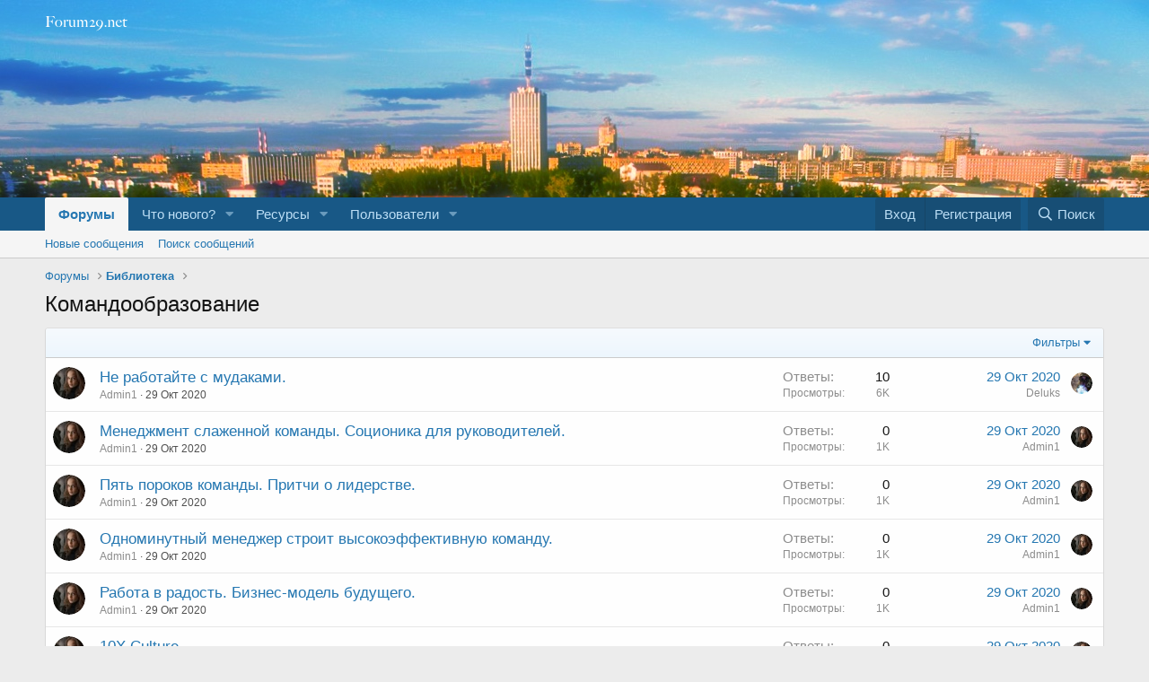

--- FILE ---
content_type: text/html; charset=utf-8
request_url: https://forum29.net/forums/komandoobrazovanie.120/
body_size: 11288
content:
<!DOCTYPE html>
<html id="XF" lang="ru-RU" dir="LTR"
	data-app="public"
	data-template="forum_view"
	data-container-key="node-120"
	data-content-key=""
	data-logged-in="false"
	data-cookie-prefix="xf_"
	data-csrf="1769760138,46a629583fe0a9d6edfa07f40fd3bced"
	class="has-no-js template-forum_view"
	 data-run-jobs="">
<head>
	<meta charset="utf-8" />
	<meta http-equiv="X-UA-Compatible" content="IE=Edge" />
	<meta name="viewport" content="width=device-width, initial-scale=1, viewport-fit=cover">

	
	
	

	<title>Командообразование | Форумы Архангельской Области</title>

	<link rel="manifest" href="/webmanifest.php">
	
		<meta name="theme-color" content="rgb(24, 88, 134)" />
	

	<meta name="apple-mobile-web-app-title" content="Forum29">
	
		<link rel="apple-touch-icon" href="/data/assets/logo/forum29ru_logo_192.png">
	

	
		<link rel="canonical" href="https://forum29.net/forums/komandoobrazovanie.120/" />
	
		<link rel="alternate" type="application/rss+xml" title="RSS лента для Командообразование" href="/forums/komandoobrazovanie.120/index.rss" />
	

	
		
	
	
	<meta property="og:site_name" content="Форумы Архангельской Области" />


	
	
		
	
	
	<meta property="og:type" content="website" />


	
	
		
	
	
	
		<meta property="og:title" content="Командообразование" />
		<meta property="twitter:title" content="Командообразование" />
	


	
	
	
		
	
	
	<meta property="og:url" content="https://forum29.net/forums/komandoobrazovanie.120/" />


	
	

	
	

	


	<link rel="preload" href="/styles/fonts/fa/fa-regular-400.woff2?_v=5.15.3" as="font" type="font/woff2" crossorigin="anonymous" />


	<link rel="preload" href="/styles/fonts/fa/fa-solid-900.woff2?_v=5.15.3" as="font" type="font/woff2" crossorigin="anonymous" />


<link rel="preload" href="/styles/fonts/fa/fa-brands-400.woff2?_v=5.15.3" as="font" type="font/woff2" crossorigin="anonymous" />

	<link rel="stylesheet" href="/css.php?css=public%3Anormalize.css%2Cpublic%3Afa.css%2Cpublic%3Acore.less%2Cpublic%3Aapp.less&amp;s=2&amp;l=2&amp;d=1754941356&amp;k=ea51f44bc366997dfd2a245e0006363c63dcffa0" />

	<link rel="stylesheet" href="/css.php?css=public%3Asimilar_threads.less%2Cpublic%3Astructured_list.less%2Cpublic%3Aextra.less&amp;s=2&amp;l=2&amp;d=1754941356&amp;k=0f45f5f1cfe27ec095fbac5e88a1648a59349dba" />

	
		<script src="/js/xf/preamble.min.js?_v=b4eebff3"></script>
	


	
	
	<!--<script data-ad-client="ca-pub-2946719793734305" async src="https://pagead2.googlesyndication.com/pagead/js/adsbygoogle.js"></script>-->
</head>
<body data-template="forum_view">

<div class="p-pageWrapper" id="top">





<header class="p-header" id="header">
	<div class="p-header-inner">
		<div class="p-header-content">

			<div class="p-header-logo p-header-logo--image">
				<a href="https://forum29.net">
					<img src="/data/assets/logo/forum29-logo.png" srcset="" alt="Форумы Архангельской Области"
						width="" height="" />
				</a>
			</div>

			
		</div>
	</div>
</header>





	<div class="p-navSticky p-navSticky--primary" data-xf-init="sticky-header">
		
	<nav class="p-nav">
		<div class="p-nav-inner">
			<button type="button" class="button--plain p-nav-menuTrigger button" data-xf-click="off-canvas" data-menu=".js-headerOffCanvasMenu" tabindex="0" aria-label="Меню"><span class="button-text">
				<i aria-hidden="true"></i>
			</span></button>

			<div class="p-nav-smallLogo">
				<a href="https://forum29.net">
					<img src="/data/assets/logo/forum29-logo.png" srcset="" alt="Форумы Архангельской Области"
						width="" height="" />
				</a>
			</div>

			<div class="p-nav-scroller hScroller" data-xf-init="h-scroller" data-auto-scroll=".p-navEl.is-selected">
				<div class="hScroller-scroll">
					<ul class="p-nav-list js-offCanvasNavSource">
					
						<li>
							
	<div class="p-navEl is-selected" data-has-children="true">
		

			
	
	<a href="/"
		class="p-navEl-link p-navEl-link--splitMenu "
		
		
		data-nav-id="forums">Форумы</a>


			<a data-xf-key="1"
				data-xf-click="menu"
				data-menu-pos-ref="< .p-navEl"
				class="p-navEl-splitTrigger"
				role="button"
				tabindex="0"
				aria-label="Toggle expanded"
				aria-expanded="false"
				aria-haspopup="true"></a>

		
		
			<div class="menu menu--structural" data-menu="menu" aria-hidden="true">
				<div class="menu-content">
					
						
	
	
	<a href="/whats-new/posts/"
		class="menu-linkRow u-indentDepth0 js-offCanvasCopy "
		
		
		data-nav-id="newPosts">Новые сообщения</a>

	

					
						
	
	
	<a href="/search/?type=post"
		class="menu-linkRow u-indentDepth0 js-offCanvasCopy "
		
		
		data-nav-id="searchForums">Поиск сообщений</a>

	

					
				</div>
			</div>
		
	</div>

						</li>
					
						<li>
							
	<div class="p-navEl " data-has-children="true">
		

			
	
	<a href="/whats-new/"
		class="p-navEl-link p-navEl-link--splitMenu "
		
		
		data-nav-id="whatsNew">Что нового?</a>


			<a data-xf-key="2"
				data-xf-click="menu"
				data-menu-pos-ref="< .p-navEl"
				class="p-navEl-splitTrigger"
				role="button"
				tabindex="0"
				aria-label="Toggle expanded"
				aria-expanded="false"
				aria-haspopup="true"></a>

		
		
			<div class="menu menu--structural" data-menu="menu" aria-hidden="true">
				<div class="menu-content">
					
						
	
	
	<a href="/whats-new/posts/"
		class="menu-linkRow u-indentDepth0 js-offCanvasCopy "
		 rel="nofollow"
		
		data-nav-id="whatsNewPosts">Новые сообщения</a>

	

					
						
	
	
	<a href="/whats-new/resources/"
		class="menu-linkRow u-indentDepth0 js-offCanvasCopy "
		 rel="nofollow"
		
		data-nav-id="xfrmNewResources">Новые ресурсы</a>

	

					
						
	
	
	<a href="/whats-new/profile-posts/"
		class="menu-linkRow u-indentDepth0 js-offCanvasCopy "
		 rel="nofollow"
		
		data-nav-id="whatsNewProfilePosts">Новые сообщения профилей</a>

	

					
						
	
	
	<a href="/whats-new/latest-activity"
		class="menu-linkRow u-indentDepth0 js-offCanvasCopy "
		 rel="nofollow"
		
		data-nav-id="latestActivity">Последняя активность</a>

	

					
				</div>
			</div>
		
	</div>

						</li>
					
						<li>
							
	<div class="p-navEl " data-has-children="true">
		

			
	
	<a href="/resources/"
		class="p-navEl-link p-navEl-link--splitMenu "
		
		
		data-nav-id="xfrm">Ресурсы</a>


			<a data-xf-key="3"
				data-xf-click="menu"
				data-menu-pos-ref="< .p-navEl"
				class="p-navEl-splitTrigger"
				role="button"
				tabindex="0"
				aria-label="Toggle expanded"
				aria-expanded="false"
				aria-haspopup="true"></a>

		
		
			<div class="menu menu--structural" data-menu="menu" aria-hidden="true">
				<div class="menu-content">
					
						
	
	
	<a href="/resources/latest-reviews"
		class="menu-linkRow u-indentDepth0 js-offCanvasCopy "
		
		
		data-nav-id="xfrmLatestReviews">Последние отзывы</a>

	

					
						
	
	
	<a href="/search/?type=resource"
		class="menu-linkRow u-indentDepth0 js-offCanvasCopy "
		
		
		data-nav-id="xfrmSearchResources">Поиск ресурсов</a>

	

					
				</div>
			</div>
		
	</div>

						</li>
					
						<li>
							
	<div class="p-navEl " data-has-children="true">
		

			
	
	<a href="/members/"
		class="p-navEl-link p-navEl-link--splitMenu "
		
		
		data-nav-id="members">Пользователи</a>


			<a data-xf-key="4"
				data-xf-click="menu"
				data-menu-pos-ref="< .p-navEl"
				class="p-navEl-splitTrigger"
				role="button"
				tabindex="0"
				aria-label="Toggle expanded"
				aria-expanded="false"
				aria-haspopup="true"></a>

		
		
			<div class="menu menu--structural" data-menu="menu" aria-hidden="true">
				<div class="menu-content">
					
						
	
	
	<a href="/online/"
		class="menu-linkRow u-indentDepth0 js-offCanvasCopy "
		
		
		data-nav-id="currentVisitors">Текущие посетители</a>

	

					
						
	
	
	<a href="/whats-new/profile-posts/"
		class="menu-linkRow u-indentDepth0 js-offCanvasCopy "
		 rel="nofollow"
		
		data-nav-id="newProfilePosts">Новые сообщения профилей</a>

	

					
						
	
	
	<a href="/search/?type=profile_post"
		class="menu-linkRow u-indentDepth0 js-offCanvasCopy "
		
		
		data-nav-id="searchProfilePosts">Поиск сообщений профилей</a>

	

					
				</div>
			</div>
		
	</div>

						</li>
					
					</ul>
				</div>
			</div>

			<div class="p-nav-opposite">
				<div class="p-navgroup p-account p-navgroup--guest">
					
						<a href="/login/" class="p-navgroup-link p-navgroup-link--textual p-navgroup-link--logIn"
							data-xf-click="overlay" data-follow-redirects="on">
							<span class="p-navgroup-linkText">Вход</span>
						</a>
						
							<a href="/register/" class="p-navgroup-link p-navgroup-link--textual p-navgroup-link--register"
								data-xf-click="overlay" data-follow-redirects="on">
								<span class="p-navgroup-linkText">Регистрация</span>
							</a>
						
					
				</div>

				<div class="p-navgroup p-discovery">
					<a href="/whats-new/"
						class="p-navgroup-link p-navgroup-link--iconic p-navgroup-link--whatsnew"
						aria-label="Что нового?"
						title="Что нового?">
						<i aria-hidden="true"></i>
						<span class="p-navgroup-linkText">Что нового?</span>
					</a>

					
						<a href="/search/"
							class="p-navgroup-link p-navgroup-link--iconic p-navgroup-link--search"
							data-xf-click="menu"
							data-xf-key="/"
							aria-label="Поиск"
							aria-expanded="false"
							aria-haspopup="true"
							title="Поиск">
							<i aria-hidden="true"></i>
							<span class="p-navgroup-linkText">Поиск</span>
						</a>
						<div class="menu menu--structural menu--wide" data-menu="menu" aria-hidden="true">
							<form action="/search/search" method="post"
								class="menu-content"
								data-xf-init="quick-search">

								<h3 class="menu-header">Поиск</h3>
								
								<div class="menu-row">
									
										<div class="inputGroup inputGroup--joined">
											<input type="text" class="input" name="keywords" placeholder="Поиск..." aria-label="Поиск" data-menu-autofocus="true" />
											
			<select name="constraints" class="js-quickSearch-constraint input" aria-label="Search within">
				<option value="">Везде</option>
<option value="{&quot;search_type&quot;:&quot;post&quot;}">Темы</option>
<option value="{&quot;search_type&quot;:&quot;post&quot;,&quot;c&quot;:{&quot;nodes&quot;:[120],&quot;child_nodes&quot;:1}}">Этот форум</option>

			</select>
		
										</div>
									
								</div>

								
								<div class="menu-row">
									<label class="iconic"><input type="checkbox"  name="c[title_only]" value="1" /><i aria-hidden="true"></i><span class="iconic-label">Искать только в заголовках</span></label>

								</div>
								
								<div class="menu-row">
									<div class="inputGroup">
										<span class="inputGroup-text" id="ctrl_search_menu_by_member">От:</span>
										<input type="text" class="input" name="c[users]" data-xf-init="auto-complete" placeholder="Пользователь" aria-labelledby="ctrl_search_menu_by_member" />
									</div>
								</div>
								<div class="menu-footer">
									<span class="menu-footer-controls">
										<button type="submit" class="button--primary button button--icon button--icon--search"><span class="button-text">Поиск</span></button>
										<a href="/search/" class="button"><span class="button-text">Расширенный поиск...</span></a>
									</span>
								</div>

								<input type="hidden" name="_xfToken" value="1769760138,46a629583fe0a9d6edfa07f40fd3bced" />
							</form>
						</div>
					
				</div>
			</div>
		</div>
	</nav>

	</div>
	
	
		<div class="p-sectionLinks">
			<div class="p-sectionLinks-inner hScroller" data-xf-init="h-scroller">
				<div class="hScroller-scroll">
					<ul class="p-sectionLinks-list">
					
						<li>
							
	<div class="p-navEl " >
		

			
	
	<a href="/whats-new/posts/"
		class="p-navEl-link "
		
		data-xf-key="alt+1"
		data-nav-id="newPosts">Новые сообщения</a>


			

		
		
	</div>

						</li>
					
						<li>
							
	<div class="p-navEl " >
		

			
	
	<a href="/search/?type=post"
		class="p-navEl-link "
		
		data-xf-key="alt+2"
		data-nav-id="searchForums">Поиск сообщений</a>


			

		
		
	</div>

						</li>
					
					</ul>
				</div>
			</div>
		</div>
	



<div class="offCanvasMenu offCanvasMenu--nav js-headerOffCanvasMenu" data-menu="menu" aria-hidden="true" data-ocm-builder="navigation">
	<div class="offCanvasMenu-backdrop" data-menu-close="true"></div>
	<div class="offCanvasMenu-content">
		<div class="offCanvasMenu-header">
			Меню
			<a class="offCanvasMenu-closer" data-menu-close="true" role="button" tabindex="0" aria-label="Закрыть"></a>
		</div>
		
			<div class="p-offCanvasRegisterLink">
				<div class="offCanvasMenu-linkHolder">
					<a href="/login/" class="offCanvasMenu-link" data-xf-click="overlay" data-menu-close="true">
						Вход
					</a>
				</div>
				<hr class="offCanvasMenu-separator" />
				
					<div class="offCanvasMenu-linkHolder">
						<a href="/register/" class="offCanvasMenu-link" data-xf-click="overlay" data-menu-close="true">
							Регистрация
						</a>
					</div>
					<hr class="offCanvasMenu-separator" />
				
			</div>
		
		<div class="js-offCanvasNavTarget"></div>
		<div class="offCanvasMenu-installBanner js-installPromptContainer" style="display: none;" data-xf-init="install-prompt">
			<div class="offCanvasMenu-installBanner-header">Приложение</div>
			<button type="button" class="js-installPromptButton button"><span class="button-text">Установить</span></button>
		</div>
	</div>
</div>

<div class="p-body">
	<div class="p-body-inner">
		<!--XF:EXTRA_OUTPUT-->

		

		

		
		
	
		<ul class="p-breadcrumbs "
			itemscope itemtype="https://schema.org/BreadcrumbList">
		
			

			
			
				
				
	<li itemprop="itemListElement" itemscope itemtype="https://schema.org/ListItem">
		<a href="/" itemprop="item">
			<span itemprop="name">Форумы</span>
		</a>
		<meta itemprop="position" content="1" />
	</li>

			

			
			
				
				
	<li itemprop="itemListElement" itemscope itemtype="https://schema.org/ListItem">
		<a href="/#biblioteka.108" itemprop="item">
			<span itemprop="name">Библиотека</span>
		</a>
		<meta itemprop="position" content="2" />
	</li>

			

		
		</ul>
	

		

		
	<noscript><div class="blockMessage blockMessage--important blockMessage--iconic u-noJsOnly">JavaScript отключён. Чтобы полноценно использовать наш сайт, включите JavaScript в своём браузере.</div></noscript>

		
	<div class="blockMessage blockMessage--important blockMessage--iconic js-browserWarning" style="display: none">Вы используете устаревший браузер. Этот и другие сайты могут отображаться в нём некорректно.<br />Вам необходимо обновить браузер или попробовать использовать <a href="https://www.google.com/chrome/" target="_blank" rel="noopener">другой</a>.</div>


		
			<div class="p-body-header">
			
				
					<div class="p-title ">
					
						
							<h1 class="p-title-value">Командообразование</h1>
						
						
					
					</div>
				

				
			
			</div>
		

		<div class="p-body-main  ">
			
			<div class="p-body-contentCol"></div>
			

			

			<div class="p-body-content">
				
				<div class="p-body-pageContent">







	
	
	






	

	
		
	

















	



<div class="block " data-xf-init="" data-type="thread" data-href="/inline-mod/">

	<div class="block-outer"></div>

	<div class="block-container">

		
			<div class="block-filterBar">
				<div class="filterBar">
					

					<a class="filterBar-menuTrigger" data-xf-click="menu" role="button" tabindex="0" aria-expanded="false" aria-haspopup="true">Фильтры</a>
					<div class="menu menu--wide" data-menu="menu" aria-hidden="true"
						data-href="/forums/komandoobrazovanie.120/filters"
						data-load-target=".js-filterMenuBody">
						<div class="menu-content">
							<h4 class="menu-header">Показывать только:</h4>
							<div class="js-filterMenuBody">
								<div class="menu-row">Загрузка...</div>
							</div>
						</div>
					</div>
				</div>
			</div>
		

		

		<div class="block-body">
			
				<div class="structItemContainer">
					


	
	


	

	



					
						

						<div class="structItemContainer-group js-threadList">
							
								
									

	

	<div class="structItem structItem--thread js-inlineModContainer js-threadListItem-98683" data-author="Admin1">

	
		<div class="structItem-cell structItem-cell--icon">
			<div class="structItem-iconContainer">
				<a href="/members/admin1.1/" class="avatar avatar--s" data-user-id="1" data-xf-init="member-tooltip">
			<img src="/data/avatars/s/0/1.jpg?1603663750" srcset="/data/avatars/m/0/1.jpg?1603663750 2x" alt="Admin1" class="avatar-u1-s" width="48" height="48" loading="lazy" /> 
		</a>
				
			</div>
		</div>
	

	
		<div class="structItem-cell structItem-cell--main" data-xf-init="touch-proxy">
			

			<div class="structItem-title">
				
				
				<a href="/threads/ne-rabotajte-s-mudakami.98683/" class="" data-tp-primary="on" data-xf-init="preview-tooltip" data-preview-url="/threads/ne-rabotajte-s-mudakami.98683/preview">Не работайте с мудаками.</a>
			</div>

			<div class="structItem-minor">
				

				
					<ul class="structItem-parts">
						<li><a href="/members/admin1.1/" class="username " dir="auto" itemprop="name" data-user-id="1" data-xf-init="member-tooltip"><span class="username--staff username--moderator username--admin">Admin1</span></a></li>
						<li class="structItem-startDate"><a href="/threads/ne-rabotajte-s-mudakami.98683/" rel="nofollow"><time  class="u-dt" dir="auto" datetime="2020-10-29T00:05:59+0300" data-time="1603919159" data-date-string="29 Окт 2020" data-time-string="00:05" title="29 Окт 2020 в 00:05">29 Окт 2020</time></a></li>
						
					</ul>

					
				
			</div>
		</div>
	

	
		<div class="structItem-cell structItem-cell--meta" title="Количество реакций к первому сообщению: 0">
			<dl class="pairs pairs--justified">
				<dt>Ответы</dt>
				<dd>10</dd>
			</dl>
			<dl class="pairs pairs--justified structItem-minor">
				<dt>Просмотры</dt>
				<dd>6K</dd>
			</dl>
		</div>
	

	
		<div class="structItem-cell structItem-cell--latest">
			
				<a href="/threads/ne-rabotajte-s-mudakami.98683/latest" rel="nofollow"><time  class="structItem-latestDate u-dt" dir="auto" datetime="2020-10-29T22:59:12+0300" data-time="1604001552" data-date-string="29 Окт 2020" data-time-string="22:59" title="29 Окт 2020 в 22:59">29 Окт 2020</time></a>
				<div class="structItem-minor">
					
						<a href="/members/deluks.1001386/" class="username " dir="auto" itemprop="name" data-user-id="1001386" data-xf-init="member-tooltip">Deluks</a>
					
				</div>
			
		</div>
	

	
		<div class="structItem-cell structItem-cell--icon structItem-cell--iconEnd">
			<div class="structItem-iconContainer">
				
					<a href="/members/deluks.1001386/" class="avatar avatar--xxs" data-user-id="1001386" data-xf-init="member-tooltip">
			<img src="/data/avatars/s/1001/1001386.jpg?1602567979"  alt="Deluks" class="avatar-u1001386-s" width="48" height="48" loading="lazy" /> 
		</a>
				
			</div>
		</div>
	

	</div>

								
									

	

	<div class="structItem structItem--thread js-inlineModContainer js-threadListItem-98686" data-author="Admin1">

	
		<div class="structItem-cell structItem-cell--icon">
			<div class="structItem-iconContainer">
				<a href="/members/admin1.1/" class="avatar avatar--s" data-user-id="1" data-xf-init="member-tooltip">
			<img src="/data/avatars/s/0/1.jpg?1603663750" srcset="/data/avatars/m/0/1.jpg?1603663750 2x" alt="Admin1" class="avatar-u1-s" width="48" height="48" loading="lazy" /> 
		</a>
				
			</div>
		</div>
	

	
		<div class="structItem-cell structItem-cell--main" data-xf-init="touch-proxy">
			

			<div class="structItem-title">
				
				
				<a href="/threads/menedzhment-slazhennoj-komandy-socionika-dlja-rukovoditelej.98686/" class="" data-tp-primary="on" data-xf-init="preview-tooltip" data-preview-url="/threads/menedzhment-slazhennoj-komandy-socionika-dlja-rukovoditelej.98686/preview">Менеджмент слаженной команды. Соционика для руководителей.</a>
			</div>

			<div class="structItem-minor">
				

				
					<ul class="structItem-parts">
						<li><a href="/members/admin1.1/" class="username " dir="auto" itemprop="name" data-user-id="1" data-xf-init="member-tooltip"><span class="username--staff username--moderator username--admin">Admin1</span></a></li>
						<li class="structItem-startDate"><a href="/threads/menedzhment-slazhennoj-komandy-socionika-dlja-rukovoditelej.98686/" rel="nofollow"><time  class="u-dt" dir="auto" datetime="2020-10-29T00:11:27+0300" data-time="1603919487" data-date-string="29 Окт 2020" data-time-string="00:11" title="29 Окт 2020 в 00:11">29 Окт 2020</time></a></li>
						
					</ul>

					
				
			</div>
		</div>
	

	
		<div class="structItem-cell structItem-cell--meta" title="Количество реакций к первому сообщению: 0">
			<dl class="pairs pairs--justified">
				<dt>Ответы</dt>
				<dd>0</dd>
			</dl>
			<dl class="pairs pairs--justified structItem-minor">
				<dt>Просмотры</dt>
				<dd>1K</dd>
			</dl>
		</div>
	

	
		<div class="structItem-cell structItem-cell--latest">
			
				<a href="/threads/menedzhment-slazhennoj-komandy-socionika-dlja-rukovoditelej.98686/latest" rel="nofollow"><time  class="structItem-latestDate u-dt" dir="auto" datetime="2020-10-29T00:11:27+0300" data-time="1603919487" data-date-string="29 Окт 2020" data-time-string="00:11" title="29 Окт 2020 в 00:11">29 Окт 2020</time></a>
				<div class="structItem-minor">
					
						<a href="/members/admin1.1/" class="username " dir="auto" itemprop="name" data-user-id="1" data-xf-init="member-tooltip"><span class="username--staff username--moderator username--admin">Admin1</span></a>
					
				</div>
			
		</div>
	

	
		<div class="structItem-cell structItem-cell--icon structItem-cell--iconEnd">
			<div class="structItem-iconContainer">
				
					<a href="/members/admin1.1/" class="avatar avatar--xxs" data-user-id="1" data-xf-init="member-tooltip">
			<img src="/data/avatars/s/0/1.jpg?1603663750"  alt="Admin1" class="avatar-u1-s" width="48" height="48" loading="lazy" /> 
		</a>
				
			</div>
		</div>
	

	</div>

								
									

	

	<div class="structItem structItem--thread js-inlineModContainer js-threadListItem-98685" data-author="Admin1">

	
		<div class="structItem-cell structItem-cell--icon">
			<div class="structItem-iconContainer">
				<a href="/members/admin1.1/" class="avatar avatar--s" data-user-id="1" data-xf-init="member-tooltip">
			<img src="/data/avatars/s/0/1.jpg?1603663750" srcset="/data/avatars/m/0/1.jpg?1603663750 2x" alt="Admin1" class="avatar-u1-s" width="48" height="48" loading="lazy" /> 
		</a>
				
			</div>
		</div>
	

	
		<div class="structItem-cell structItem-cell--main" data-xf-init="touch-proxy">
			

			<div class="structItem-title">
				
				
				<a href="/threads/pjat-porokov-komandy-pritchi-o-liderstve.98685/" class="" data-tp-primary="on" data-xf-init="preview-tooltip" data-preview-url="/threads/pjat-porokov-komandy-pritchi-o-liderstve.98685/preview">Пять пороков команды. Притчи о лидерстве.</a>
			</div>

			<div class="structItem-minor">
				

				
					<ul class="structItem-parts">
						<li><a href="/members/admin1.1/" class="username " dir="auto" itemprop="name" data-user-id="1" data-xf-init="member-tooltip"><span class="username--staff username--moderator username--admin">Admin1</span></a></li>
						<li class="structItem-startDate"><a href="/threads/pjat-porokov-komandy-pritchi-o-liderstve.98685/" rel="nofollow"><time  class="u-dt" dir="auto" datetime="2020-10-29T00:09:59+0300" data-time="1603919399" data-date-string="29 Окт 2020" data-time-string="00:09" title="29 Окт 2020 в 00:09">29 Окт 2020</time></a></li>
						
					</ul>

					
				
			</div>
		</div>
	

	
		<div class="structItem-cell structItem-cell--meta" title="Количество реакций к первому сообщению: 0">
			<dl class="pairs pairs--justified">
				<dt>Ответы</dt>
				<dd>0</dd>
			</dl>
			<dl class="pairs pairs--justified structItem-minor">
				<dt>Просмотры</dt>
				<dd>1K</dd>
			</dl>
		</div>
	

	
		<div class="structItem-cell structItem-cell--latest">
			
				<a href="/threads/pjat-porokov-komandy-pritchi-o-liderstve.98685/latest" rel="nofollow"><time  class="structItem-latestDate u-dt" dir="auto" datetime="2020-10-29T00:09:59+0300" data-time="1603919399" data-date-string="29 Окт 2020" data-time-string="00:09" title="29 Окт 2020 в 00:09">29 Окт 2020</time></a>
				<div class="structItem-minor">
					
						<a href="/members/admin1.1/" class="username " dir="auto" itemprop="name" data-user-id="1" data-xf-init="member-tooltip"><span class="username--staff username--moderator username--admin">Admin1</span></a>
					
				</div>
			
		</div>
	

	
		<div class="structItem-cell structItem-cell--icon structItem-cell--iconEnd">
			<div class="structItem-iconContainer">
				
					<a href="/members/admin1.1/" class="avatar avatar--xxs" data-user-id="1" data-xf-init="member-tooltip">
			<img src="/data/avatars/s/0/1.jpg?1603663750"  alt="Admin1" class="avatar-u1-s" width="48" height="48" loading="lazy" /> 
		</a>
				
			</div>
		</div>
	

	</div>

								
									

	

	<div class="structItem structItem--thread js-inlineModContainer js-threadListItem-98684" data-author="Admin1">

	
		<div class="structItem-cell structItem-cell--icon">
			<div class="structItem-iconContainer">
				<a href="/members/admin1.1/" class="avatar avatar--s" data-user-id="1" data-xf-init="member-tooltip">
			<img src="/data/avatars/s/0/1.jpg?1603663750" srcset="/data/avatars/m/0/1.jpg?1603663750 2x" alt="Admin1" class="avatar-u1-s" width="48" height="48" loading="lazy" /> 
		</a>
				
			</div>
		</div>
	

	
		<div class="structItem-cell structItem-cell--main" data-xf-init="touch-proxy">
			

			<div class="structItem-title">
				
				
				<a href="/threads/odnominutnyj-menedzher-stroit-vysokoehffektivnuju-komandu.98684/" class="" data-tp-primary="on" data-xf-init="preview-tooltip" data-preview-url="/threads/odnominutnyj-menedzher-stroit-vysokoehffektivnuju-komandu.98684/preview">Одноминутный менеджер строит высокоэффективную команду.</a>
			</div>

			<div class="structItem-minor">
				

				
					<ul class="structItem-parts">
						<li><a href="/members/admin1.1/" class="username " dir="auto" itemprop="name" data-user-id="1" data-xf-init="member-tooltip"><span class="username--staff username--moderator username--admin">Admin1</span></a></li>
						<li class="structItem-startDate"><a href="/threads/odnominutnyj-menedzher-stroit-vysokoehffektivnuju-komandu.98684/" rel="nofollow"><time  class="u-dt" dir="auto" datetime="2020-10-29T00:08:18+0300" data-time="1603919298" data-date-string="29 Окт 2020" data-time-string="00:08" title="29 Окт 2020 в 00:08">29 Окт 2020</time></a></li>
						
					</ul>

					
				
			</div>
		</div>
	

	
		<div class="structItem-cell structItem-cell--meta" title="Количество реакций к первому сообщению: 0">
			<dl class="pairs pairs--justified">
				<dt>Ответы</dt>
				<dd>0</dd>
			</dl>
			<dl class="pairs pairs--justified structItem-minor">
				<dt>Просмотры</dt>
				<dd>1K</dd>
			</dl>
		</div>
	

	
		<div class="structItem-cell structItem-cell--latest">
			
				<a href="/threads/odnominutnyj-menedzher-stroit-vysokoehffektivnuju-komandu.98684/latest" rel="nofollow"><time  class="structItem-latestDate u-dt" dir="auto" datetime="2020-10-29T00:08:18+0300" data-time="1603919298" data-date-string="29 Окт 2020" data-time-string="00:08" title="29 Окт 2020 в 00:08">29 Окт 2020</time></a>
				<div class="structItem-minor">
					
						<a href="/members/admin1.1/" class="username " dir="auto" itemprop="name" data-user-id="1" data-xf-init="member-tooltip"><span class="username--staff username--moderator username--admin">Admin1</span></a>
					
				</div>
			
		</div>
	

	
		<div class="structItem-cell structItem-cell--icon structItem-cell--iconEnd">
			<div class="structItem-iconContainer">
				
					<a href="/members/admin1.1/" class="avatar avatar--xxs" data-user-id="1" data-xf-init="member-tooltip">
			<img src="/data/avatars/s/0/1.jpg?1603663750"  alt="Admin1" class="avatar-u1-s" width="48" height="48" loading="lazy" /> 
		</a>
				
			</div>
		</div>
	

	</div>

								
									

	

	<div class="structItem structItem--thread js-inlineModContainer js-threadListItem-98682" data-author="Admin1">

	
		<div class="structItem-cell structItem-cell--icon">
			<div class="structItem-iconContainer">
				<a href="/members/admin1.1/" class="avatar avatar--s" data-user-id="1" data-xf-init="member-tooltip">
			<img src="/data/avatars/s/0/1.jpg?1603663750" srcset="/data/avatars/m/0/1.jpg?1603663750 2x" alt="Admin1" class="avatar-u1-s" width="48" height="48" loading="lazy" /> 
		</a>
				
			</div>
		</div>
	

	
		<div class="structItem-cell structItem-cell--main" data-xf-init="touch-proxy">
			

			<div class="structItem-title">
				
				
				<a href="/threads/rabota-v-radost-biznes-model-buduschego.98682/" class="" data-tp-primary="on" data-xf-init="preview-tooltip" data-preview-url="/threads/rabota-v-radost-biznes-model-buduschego.98682/preview">Работа в радость. Бизнес-модель будущего.</a>
			</div>

			<div class="structItem-minor">
				

				
					<ul class="structItem-parts">
						<li><a href="/members/admin1.1/" class="username " dir="auto" itemprop="name" data-user-id="1" data-xf-init="member-tooltip"><span class="username--staff username--moderator username--admin">Admin1</span></a></li>
						<li class="structItem-startDate"><a href="/threads/rabota-v-radost-biznes-model-buduschego.98682/" rel="nofollow"><time  class="u-dt" dir="auto" datetime="2020-10-29T00:04:00+0300" data-time="1603919040" data-date-string="29 Окт 2020" data-time-string="00:04" title="29 Окт 2020 в 00:04">29 Окт 2020</time></a></li>
						
					</ul>

					
				
			</div>
		</div>
	

	
		<div class="structItem-cell structItem-cell--meta" title="Количество реакций к первому сообщению: 0">
			<dl class="pairs pairs--justified">
				<dt>Ответы</dt>
				<dd>0</dd>
			</dl>
			<dl class="pairs pairs--justified structItem-minor">
				<dt>Просмотры</dt>
				<dd>1K</dd>
			</dl>
		</div>
	

	
		<div class="structItem-cell structItem-cell--latest">
			
				<a href="/threads/rabota-v-radost-biznes-model-buduschego.98682/latest" rel="nofollow"><time  class="structItem-latestDate u-dt" dir="auto" datetime="2020-10-29T00:04:00+0300" data-time="1603919040" data-date-string="29 Окт 2020" data-time-string="00:04" title="29 Окт 2020 в 00:04">29 Окт 2020</time></a>
				<div class="structItem-minor">
					
						<a href="/members/admin1.1/" class="username " dir="auto" itemprop="name" data-user-id="1" data-xf-init="member-tooltip"><span class="username--staff username--moderator username--admin">Admin1</span></a>
					
				</div>
			
		</div>
	

	
		<div class="structItem-cell structItem-cell--icon structItem-cell--iconEnd">
			<div class="structItem-iconContainer">
				
					<a href="/members/admin1.1/" class="avatar avatar--xxs" data-user-id="1" data-xf-init="member-tooltip">
			<img src="/data/avatars/s/0/1.jpg?1603663750"  alt="Admin1" class="avatar-u1-s" width="48" height="48" loading="lazy" /> 
		</a>
				
			</div>
		</div>
	

	</div>

								
									

	

	<div class="structItem structItem--thread js-inlineModContainer js-threadListItem-98681" data-author="Admin1">

	
		<div class="structItem-cell structItem-cell--icon">
			<div class="structItem-iconContainer">
				<a href="/members/admin1.1/" class="avatar avatar--s" data-user-id="1" data-xf-init="member-tooltip">
			<img src="/data/avatars/s/0/1.jpg?1603663750" srcset="/data/avatars/m/0/1.jpg?1603663750 2x" alt="Admin1" class="avatar-u1-s" width="48" height="48" loading="lazy" /> 
		</a>
				
			</div>
		</div>
	

	
		<div class="structItem-cell structItem-cell--main" data-xf-init="touch-proxy">
			

			<div class="structItem-title">
				
				
				<a href="/threads/10x-culture.98681/" class="" data-tp-primary="on" data-xf-init="preview-tooltip" data-preview-url="/threads/10x-culture.98681/preview">10X Culture</a>
			</div>

			<div class="structItem-minor">
				

				
					<ul class="structItem-parts">
						<li><a href="/members/admin1.1/" class="username " dir="auto" itemprop="name" data-user-id="1" data-xf-init="member-tooltip"><span class="username--staff username--moderator username--admin">Admin1</span></a></li>
						<li class="structItem-startDate"><a href="/threads/10x-culture.98681/" rel="nofollow"><time  class="u-dt" dir="auto" datetime="2020-10-29T00:02:13+0300" data-time="1603918933" data-date-string="29 Окт 2020" data-time-string="00:02" title="29 Окт 2020 в 00:02">29 Окт 2020</time></a></li>
						
					</ul>

					
				
			</div>
		</div>
	

	
		<div class="structItem-cell structItem-cell--meta" title="Количество реакций к первому сообщению: 0">
			<dl class="pairs pairs--justified">
				<dt>Ответы</dt>
				<dd>0</dd>
			</dl>
			<dl class="pairs pairs--justified structItem-minor">
				<dt>Просмотры</dt>
				<dd>1K</dd>
			</dl>
		</div>
	

	
		<div class="structItem-cell structItem-cell--latest">
			
				<a href="/threads/10x-culture.98681/latest" rel="nofollow"><time  class="structItem-latestDate u-dt" dir="auto" datetime="2020-10-29T00:02:13+0300" data-time="1603918933" data-date-string="29 Окт 2020" data-time-string="00:02" title="29 Окт 2020 в 00:02">29 Окт 2020</time></a>
				<div class="structItem-minor">
					
						<a href="/members/admin1.1/" class="username " dir="auto" itemprop="name" data-user-id="1" data-xf-init="member-tooltip"><span class="username--staff username--moderator username--admin">Admin1</span></a>
					
				</div>
			
		</div>
	

	
		<div class="structItem-cell structItem-cell--icon structItem-cell--iconEnd">
			<div class="structItem-iconContainer">
				
					<a href="/members/admin1.1/" class="avatar avatar--xxs" data-user-id="1" data-xf-init="member-tooltip">
			<img src="/data/avatars/s/0/1.jpg?1603663750"  alt="Admin1" class="avatar-u1-s" width="48" height="48" loading="lazy" /> 
		</a>
				
			</div>
		</div>
	

	</div>

								
									

	

	<div class="structItem structItem--thread js-inlineModContainer js-threadListItem-98680" data-author="Admin1">

	
		<div class="structItem-cell structItem-cell--icon">
			<div class="structItem-iconContainer">
				<a href="/members/admin1.1/" class="avatar avatar--s" data-user-id="1" data-xf-init="member-tooltip">
			<img src="/data/avatars/s/0/1.jpg?1603663750" srcset="/data/avatars/m/0/1.jpg?1603663750 2x" alt="Admin1" class="avatar-u1-s" width="48" height="48" loading="lazy" /> 
		</a>
				
			</div>
		</div>
	

	
		<div class="structItem-cell structItem-cell--main" data-xf-init="touch-proxy">
			

			<div class="structItem-title">
				
				
				<a href="/threads/idealnyj-komandnyj-igrok.98680/" class="" data-tp-primary="on" data-xf-init="preview-tooltip" data-preview-url="/threads/idealnyj-komandnyj-igrok.98680/preview">Идеальный командный игрок</a>
			</div>

			<div class="structItem-minor">
				

				
					<ul class="structItem-parts">
						<li><a href="/members/admin1.1/" class="username " dir="auto" itemprop="name" data-user-id="1" data-xf-init="member-tooltip"><span class="username--staff username--moderator username--admin">Admin1</span></a></li>
						<li class="structItem-startDate"><a href="/threads/idealnyj-komandnyj-igrok.98680/" rel="nofollow"><time  class="u-dt" dir="auto" datetime="2020-10-29T00:00:17+0300" data-time="1603918817" data-date-string="29 Окт 2020" data-time-string="00:00" title="29 Окт 2020 в 00:00">29 Окт 2020</time></a></li>
						
					</ul>

					
				
			</div>
		</div>
	

	
		<div class="structItem-cell structItem-cell--meta" title="Количество реакций к первому сообщению: 0">
			<dl class="pairs pairs--justified">
				<dt>Ответы</dt>
				<dd>0</dd>
			</dl>
			<dl class="pairs pairs--justified structItem-minor">
				<dt>Просмотры</dt>
				<dd>1K</dd>
			</dl>
		</div>
	

	
		<div class="structItem-cell structItem-cell--latest">
			
				<a href="/threads/idealnyj-komandnyj-igrok.98680/latest" rel="nofollow"><time  class="structItem-latestDate u-dt" dir="auto" datetime="2020-10-29T00:00:17+0300" data-time="1603918817" data-date-string="29 Окт 2020" data-time-string="00:00" title="29 Окт 2020 в 00:00">29 Окт 2020</time></a>
				<div class="structItem-minor">
					
						<a href="/members/admin1.1/" class="username " dir="auto" itemprop="name" data-user-id="1" data-xf-init="member-tooltip"><span class="username--staff username--moderator username--admin">Admin1</span></a>
					
				</div>
			
		</div>
	

	
		<div class="structItem-cell structItem-cell--icon structItem-cell--iconEnd">
			<div class="structItem-iconContainer">
				
					<a href="/members/admin1.1/" class="avatar avatar--xxs" data-user-id="1" data-xf-init="member-tooltip">
			<img src="/data/avatars/s/0/1.jpg?1603663750"  alt="Admin1" class="avatar-u1-s" width="48" height="48" loading="lazy" /> 
		</a>
				
			</div>
		</div>
	

	</div>

								
									

	

	<div class="structItem structItem--thread js-inlineModContainer js-threadListItem-98679" data-author="Admin1">

	
		<div class="structItem-cell structItem-cell--icon">
			<div class="structItem-iconContainer">
				<a href="/members/admin1.1/" class="avatar avatar--s" data-user-id="1" data-xf-init="member-tooltip">
			<img src="/data/avatars/s/0/1.jpg?1603663750" srcset="/data/avatars/m/0/1.jpg?1603663750 2x" alt="Admin1" class="avatar-u1-s" width="48" height="48" loading="lazy" /> 
		</a>
				
			</div>
		</div>
	

	
		<div class="structItem-cell structItem-cell--main" data-xf-init="touch-proxy">
			

			<div class="structItem-title">
				
				
				<a href="/threads/serdce-kompanii.98679/" class="" data-tp-primary="on" data-xf-init="preview-tooltip" data-preview-url="/threads/serdce-kompanii.98679/preview">Сердце компании</a>
			</div>

			<div class="structItem-minor">
				

				
					<ul class="structItem-parts">
						<li><a href="/members/admin1.1/" class="username " dir="auto" itemprop="name" data-user-id="1" data-xf-init="member-tooltip"><span class="username--staff username--moderator username--admin">Admin1</span></a></li>
						<li class="structItem-startDate"><a href="/threads/serdce-kompanii.98679/" rel="nofollow"><time  class="u-dt" dir="auto" datetime="2020-10-28T23:58:37+0300" data-time="1603918717" data-date-string="28 Окт 2020" data-time-string="23:58" title="28 Окт 2020 в 23:58">28 Окт 2020</time></a></li>
						
					</ul>

					
				
			</div>
		</div>
	

	
		<div class="structItem-cell structItem-cell--meta" title="Количество реакций к первому сообщению: 0">
			<dl class="pairs pairs--justified">
				<dt>Ответы</dt>
				<dd>0</dd>
			</dl>
			<dl class="pairs pairs--justified structItem-minor">
				<dt>Просмотры</dt>
				<dd>1K</dd>
			</dl>
		</div>
	

	
		<div class="structItem-cell structItem-cell--latest">
			
				<a href="/threads/serdce-kompanii.98679/latest" rel="nofollow"><time  class="structItem-latestDate u-dt" dir="auto" datetime="2020-10-28T23:58:37+0300" data-time="1603918717" data-date-string="28 Окт 2020" data-time-string="23:58" title="28 Окт 2020 в 23:58">28 Окт 2020</time></a>
				<div class="structItem-minor">
					
						<a href="/members/admin1.1/" class="username " dir="auto" itemprop="name" data-user-id="1" data-xf-init="member-tooltip"><span class="username--staff username--moderator username--admin">Admin1</span></a>
					
				</div>
			
		</div>
	

	
		<div class="structItem-cell structItem-cell--icon structItem-cell--iconEnd">
			<div class="structItem-iconContainer">
				
					<a href="/members/admin1.1/" class="avatar avatar--xxs" data-user-id="1" data-xf-init="member-tooltip">
			<img src="/data/avatars/s/0/1.jpg?1603663750"  alt="Admin1" class="avatar-u1-s" width="48" height="48" loading="lazy" /> 
		</a>
				
			</div>
		</div>
	

	</div>

								
									

	

	<div class="structItem structItem--thread js-inlineModContainer js-threadListItem-98678" data-author="Admin1">

	
		<div class="structItem-cell structItem-cell--icon">
			<div class="structItem-iconContainer">
				<a href="/members/admin1.1/" class="avatar avatar--s" data-user-id="1" data-xf-init="member-tooltip">
			<img src="/data/avatars/s/0/1.jpg?1603663750" srcset="/data/avatars/m/0/1.jpg?1603663750 2x" alt="Admin1" class="avatar-u1-s" width="48" height="48" loading="lazy" /> 
		</a>
				
			</div>
		</div>
	

	
		<div class="structItem-cell structItem-cell--main" data-xf-init="touch-proxy">
			

			<div class="structItem-title">
				
				
				<a href="/threads/programmiruem-komandnyj-dux.98678/" class="" data-tp-primary="on" data-xf-init="preview-tooltip" data-preview-url="/threads/programmiruem-komandnyj-dux.98678/preview">Программируем командный дух</a>
			</div>

			<div class="structItem-minor">
				

				
					<ul class="structItem-parts">
						<li><a href="/members/admin1.1/" class="username " dir="auto" itemprop="name" data-user-id="1" data-xf-init="member-tooltip"><span class="username--staff username--moderator username--admin">Admin1</span></a></li>
						<li class="structItem-startDate"><a href="/threads/programmiruem-komandnyj-dux.98678/" rel="nofollow"><time  class="u-dt" dir="auto" datetime="2020-10-28T23:56:39+0300" data-time="1603918599" data-date-string="28 Окт 2020" data-time-string="23:56" title="28 Окт 2020 в 23:56">28 Окт 2020</time></a></li>
						
					</ul>

					
				
			</div>
		</div>
	

	
		<div class="structItem-cell structItem-cell--meta" title="Количество реакций к первому сообщению: 0">
			<dl class="pairs pairs--justified">
				<dt>Ответы</dt>
				<dd>0</dd>
			</dl>
			<dl class="pairs pairs--justified structItem-minor">
				<dt>Просмотры</dt>
				<dd>1K</dd>
			</dl>
		</div>
	

	
		<div class="structItem-cell structItem-cell--latest">
			
				<a href="/threads/programmiruem-komandnyj-dux.98678/latest" rel="nofollow"><time  class="structItem-latestDate u-dt" dir="auto" datetime="2020-10-28T23:56:39+0300" data-time="1603918599" data-date-string="28 Окт 2020" data-time-string="23:56" title="28 Окт 2020 в 23:56">28 Окт 2020</time></a>
				<div class="structItem-minor">
					
						<a href="/members/admin1.1/" class="username " dir="auto" itemprop="name" data-user-id="1" data-xf-init="member-tooltip"><span class="username--staff username--moderator username--admin">Admin1</span></a>
					
				</div>
			
		</div>
	

	
		<div class="structItem-cell structItem-cell--icon structItem-cell--iconEnd">
			<div class="structItem-iconContainer">
				
					<a href="/members/admin1.1/" class="avatar avatar--xxs" data-user-id="1" data-xf-init="member-tooltip">
			<img src="/data/avatars/s/0/1.jpg?1603663750"  alt="Admin1" class="avatar-u1-s" width="48" height="48" loading="lazy" /> 
		</a>
				
			</div>
		</div>
	

	</div>

								
								
							
						</div>
					
				</div>
			
		</div>
	</div>

	<div class="block-outer block-outer--after">
		
		
		
			<div class="block-outer-opposite">
				
					<a href="/login/" class="button--link button--wrap button" data-xf-click="overlay"><span class="button-text">
						Войдите или зарегистрируйтесь для ответа.
					</span></a>
				
			</div>
		
	</div>
</div>




	







</div>
				
			</div>

			
		</div>

		
		
	
		<ul class="p-breadcrumbs p-breadcrumbs--bottom"
			itemscope itemtype="https://schema.org/BreadcrumbList">
		
			

			
			
				
				
	<li itemprop="itemListElement" itemscope itemtype="https://schema.org/ListItem">
		<a href="/" itemprop="item">
			<span itemprop="name">Форумы</span>
		</a>
		<meta itemprop="position" content="1" />
	</li>

			

			
			
				
				
	<li itemprop="itemListElement" itemscope itemtype="https://schema.org/ListItem">
		<a href="/#biblioteka.108" itemprop="item">
			<span itemprop="name">Библиотека</span>
		</a>
		<meta itemprop="position" content="2" />
	</li>

			

		
		</ul>
	

		
	</div>
</div>

<footer class="p-footer" id="footer">
	<div class="p-footer-inner">

		<div class="p-footer-row">
			
			<div class="p-footer-row-opposite">
				<ul class="p-footer-linkList">
					
						
							<li><a href="/misc/contact" data-xf-click="overlay">Обратная связь</a></li>
						
					

					
						<li><a href="/help/terms/">Условия и правила</a></li>
					

					
						<li><a href="/help/privacy-policy/">Политика конфиденциальности</a></li>
					

					
						<li><a href="/help/">Помощь</a></li>
					

					
						<li><a href="https://forum29.net">Главная</a></li>
					

					<li><a href="/forums/-/index.rss" target="_blank" class="p-footer-rssLink" title="RSS"><span aria-hidden="true"><i class="fa--xf far fa-rss" aria-hidden="true"></i><span class="u-srOnly">RSS</span></span></a></li>
				</ul>
			</div>
		</div>
		<div class="yandex-metrika" style="display: block;width: 100%;text-align:right;margin-top:20px;opacity:.7;">
			<!-- Yandex.Metrika informer -->
			<a href="https://metrika.yandex.ru/stat/?id=68609194&amp;from=informer"
			   target="_blank" rel="nofollow"><img src="https://informer.yandex.ru/informer/68609194/3_0_FFFFFFFF_EFEFEFFF_0_pageviews"
												   style="width:88px; height:31px; border:0;" alt="Яндекс.Метрика" title="Яндекс.Метрика: данные за сегодня (просмотры, визиты и уникальные посетители)" class="ym-advanced-informer" data-cid="68609194" data-lang="ru" /></a>
			<!-- /Yandex.Metrika informer -->

			<!-- Yandex.Metrika counter -->
			<script type="text/javascript" >
				(function(m,e,t,r,i,k,a){m[i]=m[i]||function(){(m[i].a=m[i].a||[]).push(arguments)};
										 m[i].l=1*new Date();k=e.createElement(t),a=e.getElementsByTagName(t)[0],k.async=1,k.src=r,a.parentNode.insertBefore(k,a)})
				(window, document, "script", "https://mc.yandex.ru/metrika/tag.js", "ym");

				ym(68609194, "init", {
					clickmap:true,
					trackLinks:true,
					accurateTrackBounce:true,
					webvisor:true
				});
			</script>
			<noscript><div><img src="https://mc.yandex.ru/watch/68609194" style="position:absolute; left:-9999px;" alt="" /></div></noscript>
			<!-- /Yandex.Metrika counter -->
		</div>

		
			<div class="p-footer-copyright">
			
				
				<div style="text-align: left">Техническая поддержка <a href="https://californiaone.ru" target="_blank">CaliforniaOne</a></div>
			
			</div>
		

		
	</div>
</footer>

</div> <!-- closing p-pageWrapper -->

<div class="u-bottomFixer js-bottomFixTarget">
	
	
</div>


	<div class="u-scrollButtons js-scrollButtons" data-trigger-type="up">
		<a href="#top" class="button--scroll button" data-xf-click="scroll-to"><span class="button-text"><i class="fa--xf far fa-arrow-up" aria-hidden="true"></i><span class="u-srOnly">Сверху</span></span></a>
		
	</div>



	<script src="/js/vendor/jquery/jquery-3.5.1.min.js?_v=b4eebff3"></script>
	<script src="/js/vendor/vendor-compiled.js?_v=b4eebff3"></script>
	<script src="/js/xf/core-compiled.js?_v=b4eebff3"></script>
	<script src="/js/bs/similar_threads/create.min.js?_v=b4eebff3"></script>

	<script>
		jQuery.extend(true, XF.config, {
			// 
			userId: 0,
			enablePush: false,
			pushAppServerKey: '',
			url: {
				fullBase: 'https://forum29.net/',
				basePath: '/',
				css: '/css.php?css=__SENTINEL__&s=2&l=2&d=1754941356',
				keepAlive: '/login/keep-alive'
			},
			cookie: {
				path: '/',
				domain: '',
				prefix: 'xf_',
				secure: true
			},
			cacheKey: 'b32c8c19691e860c32fb4ae6e031f5b2',
			csrf: '1769760138,46a629583fe0a9d6edfa07f40fd3bced',
			js: {"\/js\/bs\/similar_threads\/create.min.js?_v=b4eebff3":true},
			css: {"public:similar_threads.less":true,"public:structured_list.less":true,"public:extra.less":true},
			time: {
				now: 1769760138,
				today: 1769720400,
				todayDow: 5,
				tomorrow: 1769806800,
				yesterday: 1769634000,
				week: 1769202000
			},
			borderSizeFeature: '3px',
			fontAwesomeWeight: 'r',
			enableRtnProtect: true,
			
			enableFormSubmitSticky: true,
			uploadMaxFilesize: 209715200,
			allowedVideoExtensions: ["m4v","mov","mp4","mp4v","mpeg","mpg","ogv","webm"],
			allowedAudioExtensions: ["mp3","ogg","wav"],
			shortcodeToEmoji: true,
			visitorCounts: {
				conversations_unread: '0',
				alerts_unviewed: '0',
				total_unread: '0',
				title_count: true,
				icon_indicator: true
			},
			jsState: {},
			publicMetadataLogoUrl: '',
			publicPushBadgeUrl: 'https://forum29.net/styles/default/xenforo/bell.png'
		});

		jQuery.extend(XF.phrases, {
			// 
rtc_x_writing_message: "{username} набирает сообщение...",
rtc_x_and_y_writing_message: "{username1} и {username2} набирают сообщение...",
rtc_x_y_and_z_more_writing_message: "{username1}, {username2} и ещё {count} пользователей набирают сообщение...",
similar_threads: "Similar threads",
			date_x_at_time_y: "{date} в {time}",
			day_x_at_time_y:  "{day} в {time}",
			yesterday_at_x:   "Вчера в {time}",
			x_minutes_ago:    "{minutes} мин. назад",
			one_minute_ago:   "1 минуту назад",
			a_moment_ago:     "Только что",
			today_at_x:       "Сегодня в {time}",
			in_a_moment:      "В настоящее время",
			in_a_minute:      "Менее минуты назад",
			in_x_minutes:     "Через {minutes} мин.",
			later_today_at_x: "Сегодня в {time}",
			tomorrow_at_x:    "Завтра в {time}",

			day0: "Воскресенье",
			day1: "Понедельник",
			day2: "Вторник",
			day3: "Среда",
			day4: "Четверг",
			day5: "Пятница",
			day6: "Суббота",

			dayShort0: "Вос",
			dayShort1: "Пон",
			dayShort2: "Вто",
			dayShort3: "Сре",
			dayShort4: "Чет",
			dayShort5: "Пят",
			dayShort6: "Суб",

			month0: "Январь",
			month1: "Февраль",
			month2: "Март",
			month3: "Апрель",
			month4: "Май",
			month5: "Июнь",
			month6: "Июль",
			month7: "Август",
			month8: "Сентябрь",
			month9: "Октябрь",
			month10: "Ноябрь",
			month11: "Декабрь",

			active_user_changed_reload_page: "Ваша сессия истекла. Перезагрузите страницу.",
			server_did_not_respond_in_time_try_again: "Сервер не ответил вовремя. Пожалуйста, попробуйте снова.",
			oops_we_ran_into_some_problems: "Упс! Мы столкнулись с некоторыми проблемами.",
			oops_we_ran_into_some_problems_more_details_console: "Упс! Мы столкнулись с некоторыми проблемами. Пожалуйста, попробуйте позже. Более детальную информацию об ошибке Вы можете посмотреть в консоли браузера.",
			file_too_large_to_upload: "Файл слишком большой для загрузки.",
			uploaded_file_is_too_large_for_server_to_process: "Загруженный файл слишком большой для обработки сервером.",
			files_being_uploaded_are_you_sure: "Файлы все ещё загружаются. Вы действительно хотите отправить эту форму?",
			attach: "Прикрепить файлы",
			rich_text_box: "Текстовое поле с поддержкой форматирования",
			close: "Закрыть",
			link_copied_to_clipboard: "Ссылка скопирована в буфер обмена.",
			text_copied_to_clipboard: "Скопировано в буфер обмена",
			loading: "Загрузка...",
			you_have_exceeded_maximum_number_of_selectable_items: "You have exceeded the maximum number of selectable items.",

			processing: "Обработка",
			'processing...': "Обработка...",

			showing_x_of_y_items: "Показано {count} из {total} элементов",
			showing_all_items: "Показаны все элементы",
			no_items_to_display: "Нет элементов для отображения",

			number_button_up: "Увеличить",
			number_button_down: "Уменьшить",

			push_enable_notification_title: "Push-уведомления для сайта Форумы Архангельской Области успешно активированы",
			push_enable_notification_body: "Спасибо за активацию push-уведомлений!"
		});
	</script>

	<form style="display:none" hidden="hidden">
		<input type="text" name="_xfClientLoadTime" value="" id="_xfClientLoadTime" title="_xfClientLoadTime" tabindex="-1" />
	</form>

	






</body>
</html>











--- FILE ---
content_type: text/css; charset=utf-8
request_url: https://forum29.net/css.php?css=public%3Asimilar_threads.less%2Cpublic%3Astructured_list.less%2Cpublic%3Aextra.less&s=2&l=2&d=1754941356&k=0f45f5f1cfe27ec095fbac5e88a1648a59349dba
body_size: 2204
content:
@charset "UTF-8";

/********* public:similar_threads.less ********/
.autoCompleteList-date{color:#8c8c8c;float:right}.block--similarThreads .structItemContainer-group{display:block}

/********* public:structured_list.less ********/
.structItemContainer{border-collapse:collapse;list-style:none;margin:0;padding:0;width:100%}.structItemContainer>.structItem:first-child,.structItemContainer>.structItemContainer-group:first-child>.structItem:first-child{border-top:none}.structItem{display:table;table-layout:fixed;border-collapse:collapse;border-top:1px solid #e7e7e7;list-style:none;margin:0;padding:0;width:100%}.structItem.is-highlighted,.structItem.is-moderated{background:#edf6fd}.structItem.is-deleted{opacity:.7}.structItem.is-deleted .structItem-title>*{text-decoration:line-through}.structItem.is-mod-selected{background:#fff8ee;opacity:1}.structItem-cell{display:table-cell;vertical-align:top;padding:10px 8px}.structItem--middle .structItem-cell{vertical-align:middle}.structItem-cell.structItem-cell--vote{width:56px}.structItem-cell.structItem-cell--icon{width:52px;position:relative}.structItem-cell.structItem-cell--icon.structItem-cell--iconExpanded{width:64px}.structItem-cell.structItem-cell--icon.structItem-cell--iconEnd{width:40px;padding-left:4px}.structItem-cell.structItem-cell--icon.structItem-cell--iconEnd .structItem-iconContainer{padding-top:6px}.structItem-cell.structItem-cell--icon.structItem-cell--iconFixedSmall{width:76px}.structItem-cell.structItem-cell--icon.structItem-cell--iconFixedSmallest{width:40px}.structItem-cell.structItem-cell--icon .solutionIcon{padding-left:0;padding-right:0}.structItem-cell.structItem-cell--meta{width:135px}.structItem-cell.structItem-cell--latest{width:190px;text-align:right}.structItem-iconContainer{position:relative}.structItem-iconContainer img{display:block;width:100%}.structItem-iconContainer .avatar{width:36px;height:36px;font-size:22px}.structItem-iconContainer .avatar.avatar--xxs{width:24px;height:24px;font-size:14px}.structItem-iconContainer .structItem-secondaryIcon{position:absolute;right:-5px;bottom:-5px;width:20px;height:20px;font-size:12px}.structItem-cell--iconExpanded .structItem-iconContainer .avatar{width:48px;height:48px;font-size:29px}.structItem-cell--iconExpanded .structItem-iconContainer .structItem-secondaryIcon{width:22px;height:22px;font-size:13px}.structItem-title{font-size:17px;font-weight:400;margin:0;padding:0}.structItem-title .label{font-weight:400}.is-unread .structItem-title{font-weight:700}.structItem-minor{font-size:12px;color:#8c8c8c}.structItem-minor a{color:inherit;text-decoration:none}.structItem-minor a:hover{text-decoration:underline}.structItem-parts{list-style:none;margin:0;padding:0;display:inline}.structItem-parts>li{display:inline;margin:0;padding:0}.structItem-parts>li:nth-child(even){color:#505050}.structItem-parts>li:before{content:"\00B7\20"}.structItem-parts>li:first-child:before{content:"";display:none}.structItem-pageJump{margin-left:8px;font-size:11px}.structItem-pageJump a{color:#505050;background:#f5f5f5;border:1px solid #d8d8d8;text-decoration:none;border-radius:2px;padding:0 3px;opacity:.5;-webkit-transition: all .25s ease;transition: all .25s ease}.structItem:hover .structItem-pageJump a,.has-touchevents .structItem-pageJump a{opacity:1}.structItem-pageJump a:hover{text-decoration:none;background:#fefefe}.structItem-statuses,.structItem-extraInfo{list-style:none;margin:0;padding:0;float:right}.structItem-statuses>li,.structItem-extraInfo>li{float:left;margin-left:8px}.structItem-statuses input[type=checkbox],.structItem-extraInfo input[type=checkbox]{vertical-align:-2px}.structItem-statuses .reactionSummary{vertical-align:-2px}.structItem-extraInfo .reactionSummary{vertical-align:middle}.structItem-status::before{font-family:'Font Awesome 5 Pro';font-size:inherit;font-style:normal;font-weight:400;text-rendering:auto;-webkit-font-smoothing:antialiased;-moz-osx-font-smoothing:grayscale;display:inline-block;font-size:90%;color:#8c8c8c}.structItem-status--deleted::before{content:"\f2ed";width:.875em;display:inline-block;text-align:center}.structItem-status--locked::before{content:"\f023";width:.875em;display:inline-block;text-align:center}.structItem-status--moderated::before{content:"\f132";width:1em;display:inline-block;text-align:center;color:#f2930d}.structItem-status--redirect::before{content:"\f08e";width:1em;display:inline-block;text-align:center}.structItem-status--starred::before{content:"\f005";width:1.125em;display:inline-block;text-align:center;color:#f9c479}.structItem-status--sticky::before{content:"\f08d";width:.75em;display:inline-block;text-align:center}.structItem-status--watched::before{content:"\f0f3";width:.875em;display:inline-block;text-align:center}.structItem-status--solved::before{content:"\f058";width:1em;display:inline-block;text-align:center;color:#63b265}.structItem-status--attention::before{content:"\f0a1";width:1.125em;display:inline-block;text-align:center;color:#f2930d}.structItem-status--upvoted::before{content:"\f164";width:1em;display:inline-block;text-align:center}.structItem-status--downvoted::before{content:"\f165";width:1em;display:inline-block;text-align:center}.structItem.structItem--note{color:#141414;background:#edf6fd;color:#47a7eb}.structItem.structItem--note .structItem-cell{padding-top:5px;padding-bottom:5px;font-size:12px;text-align:center}@media (max-width:900px){.structItem-cell{vertical-align:top}.structItem-cell.structItem-cell--meta{width:115px;font-size:12px}.structItem-cell.structItem-cell--latest{width:140px;font-size:12px}}@media (max-width:650px){.structItem-cell+.structItem-cell.structItem-cell--icon{padding-left:0;width:44px}.structItem-cell.structItem-cell--main,.structItem-cell.structItem-cell--newThread{display:block;padding-bottom:.2em}.structItem-cell+.structItem-cell.structItem-cell--main,.structItem-cell+.structItem-cell.structItem-cell--newThread{padding-left:0}.structItem-cell.structItem-cell--meta{display:block;width:auto;float:left;padding-top:0;padding-left:0;padding-right:0;color:#8c8c8c}.structItem-cell.structItem-cell--meta .structItem-minor{display:none}.structItem-cell.structItem-cell--meta .pairs>dt,.structItem-cell.structItem-cell--meta .pairs>dd{display:inline;float:none;margin:0}.structItem-cell.structItem-cell--latest{display:block;width:auto;float:left;padding-top:0;padding-left:0}.structItem-cell.structItem-cell--latest:before{content:"\00A0\00B7\20";color:#8c8c8c}.structItem-cell.structItem-cell--latest a{color:#8c8c8c}.structItem-cell.structItem-cell--latest .structItem-minor{display:none}.structItem-cell.structItem-cell--iconEnd{display:none}.structItem-pageJump,.structItem-extraInfoMinor{display:none}.is-unread .structItem-latestDate{font-weight:400}}@media (max-width:480px){.structItem-parts .structItem-startDate{display:none}.structItem.structItem--quickCreate .structItem-cell--icon,.structItem.structItem--quickCreate .structItem-cell--vote{display:none}.structItem.structItem--quickCreate .structItem-cell--newThread{padding-left:8px;padding-bottom:8px}}

/********* public:extra.less ********/
@font-face{font-family:'svgsharing';src:url('styles/svg/svgsharing/fonts/svgsharing.woff?v=2') format('woff'),url('styles/svg/svgsharing/fonts/svgsharing.woff2?v=2') format('woff2');font-weight:normal;font-style:normal;font-display:block}.ssb-liveinternet:before{content:"\a600"}.ssb-gmail:before{content:"\a601"}.ssb-livejournal:before{content:"\a602"}.ssb-yahoo:before{content:"\a603"}.shareButtons-button{float:none;display:inline-block;margin:1px;width:35px;height:35px}.shareButtons-button.shareButtons-button--vk:hover{background-color:#507299}.shareButtons-button.shareButtons-button--vk>i:before{content:"\f189";width:1.28571429em;display:inline-block;text-align:center}.shareButtons-button.shareButtons-button--ok:hover{background-color:#ee7808}.shareButtons-button.shareButtons-button--ok>i:before{content:"\f263";width:1.28571429em;display:inline-block;text-align:center}.shareButtons-button.shareButtons-button--mail:hover{background-color:#168de2}.shareButtons-button.shareButtons-button--mail>i:before{content:"\f1fa";width:1.28571429em;display:inline-block;text-align:center}.shareButtons-button.shareButtons-button--telegram:hover{background-color:#2da4dd}.shareButtons-button.shareButtons-button--telegram>i:before{content:"\f3fe";width:1.28571429em;display:inline-block;text-align:center}.shareButtons-button.shareButtons-button--viber:hover{background-color:#665cac}.shareButtons-button.shareButtons-button--viber>i:before{content:"\f409";width:1.28571429em;display:inline-block;text-align:center}.shareButtons-button.shareButtons-button--skype:hover{background-color:#0078d7}.shareButtons-button.shareButtons-button--skype>i:before{content:"\f17e";width:1.28571429em;display:inline-block;text-align:center}.shareButtons-button.shareButtons-button--blogger:hover{background-color:#f79138}.shareButtons-button.shareButtons-button--blogger>i:before{content:"\f37d";width:1.28571429em;display:inline-block;text-align:center}.shareButtons-button.shareButtons-button--linkedin:hover{background-color:#283e4a}.shareButtons-button.shareButtons-button--linkedin>i:before{content:"\f0e1";width:1.28571429em;display:inline-block;text-align:center}.shareButtons-button.shareButtons-button--liveinternet:hover{background-color:#5aabe1}.shareButtons-button.shareButtons-button--liveinternet>i:before{font-family:'svgsharing';content:"\a600"}.shareButtons-button.shareButtons-button--livejournal:hover{background-color:#004359}.shareButtons-button.shareButtons-button--livejournal>i:before{font-family:'svgsharing';content:"\a602"}.shareButtons-button.shareButtons-button--buffer:hover{background-color:#323b43}.shareButtons-button.shareButtons-button--buffer>i:before{content:"\f837";width:1.28571429em;display:inline-block;text-align:center}.shareButtons-button.shareButtons-button--diaspora:hover{background-color:#000}.shareButtons-button.shareButtons-button--diaspora>i:before{content:"\f791";width:1.28571429em;display:inline-block;text-align:center}.shareButtons-button.shareButtons-button--evernote:hover{background-color:#14a73a}.shareButtons-button.shareButtons-button--evernote>i:before{content:"\f839";width:1.28571429em;display:inline-block;text-align:center}.shareButtons-button.shareButtons-button--digg:hover{background-color:#262626}.shareButtons-button.shareButtons-button--digg>i:before{content:"\f1a6";width:1.28571429em;display:inline-block;text-align:center}.shareButtons-button.shareButtons-button--getpocket:hover{background-color:#ef4056}.shareButtons-button.shareButtons-button--getpocket>i:before{content:"\f265";width:1.28571429em;display:inline-block;text-align:center}.shareButtons-button.shareButtons-button--line:hover{background-color:#00c300}.shareButtons-button.shareButtons-button--line>i:before{content:"\f3c0";width:1.28571429em;display:inline-block;text-align:center}.shareButtons-button.shareButtons-button--gmail:hover{background-color:#d44638}.shareButtons-button.shareButtons-button--gmail>i:before{font-family:'svgsharing';content:"\a601"}.shareButtons-button.shareButtons-button--yahoomail:hover{background-color:#720e9e}.shareButtons-button.shareButtons-button--yahoomail>i:before{font-family:'svgsharing';content:"\a603"}.blockMessage.blockMessage--none .shareButtons--iconic{display:block}.blockMessage.blockMessage--none .shareButtons--iconic .shareButtons-buttons{display:block}.blockMessage.blockMessage--none .shareButtons--iconic .shareButtons-buttons .shareButtons-button{margin-right:-2px}

--- FILE ---
content_type: application/javascript
request_url: https://forum29.net/js/bs/similar_threads/create.min.js?_v=b4eebff3
body_size: 2785
content:
!function(c,k,p){XF.STAutoComplete=XF.extend(XF.AutoComplete,{__backup:{init:"__init"},init:function(){this.__init();this.results=new XF.STAutoCompleteResults({$input:this.$target,displayTemplate:"{{{icon}}}{{{text}}}{{{date}}}"})}});XF.STAutoCompleteResults=XF.extend(XF.AutoCompleteResults,{__backup:{__construct:"____construct"},__construct:function(c){this.____construct(c);this.$input=c.$input},showResults:function(e,d,f,l){var h;if(d){this.resultsVisible=!1;this.$results?this.$results.hide().empty():
(this.$results=c("<ul />").css({position:"absolute",display:"none",width:this.$input.width()}).addClass("autoCompleteList").attr("role","listbox").appendTo(p.body),XF.setRelativeZIndex(this.$results,f,1));e=new RegExp("("+XF.regexQuote(e)+")","i");for(h in d)if(d.hasOwnProperty(h)){var b=d[h];var g=c("<li />").css("cursor","pointer").attr("unselectable","on").attr("role","option").attr("data-link",b.link).mouseenter(XF.proxy(this,"resultMouseEnter"));this.options.clickAttacher?this.options.clickAttacher(g,
XF.proxy(this,"resultClick")):g.click(XF.proxy(this,"resultClick"));var a={icon:"",text:"",date:"",desc:""};"string"==typeof b?a.text=XF.htmlspecialchars(b):(a.text="undefined"!==typeof b.prefixHtml?b.prefixHtml+XF.htmlspecialchars(b.text):XF.htmlspecialchars(b.text),"undefined"!==typeof b.desc&&(a.desc=XF.htmlspecialchars(b.desc)),"undefined"!==typeof b.icon?a.icon=c('<img class="autoCompleteList-icon" />').attr("src",XF.htmlspecialchars(b.icon)):"undefined"!==typeof b.iconHtml&&(a.icon=c('<span class="autoCompleteList-icon" />').html(b.iconHtml)),
"undefined"!==typeof b.dateHtml&&(a.date=c('<span class="autoCompleteList-date" />').html(b.dateHtml)),a.icon&&(a.icon=a.icon[0].outerHTML),a.date&&(a.date=a.date[0].outerHTML));g.data("insert-text",a.text);g.data("insert-html",b.html||"");a.text=a.text.replace(e,"<strong>$1</strong>");a.desc=a.desc.replace(e,"<strong>$1</strong>");g.html(Mustache.render(this.options.displayTemplate,a)).appendTo(this.$results)}if(this.$results.children().length){this.selectResult(0,!0);if(!this.resizeBound)c(k).onPassive("resize",
XF.proxy(this,"hideResults"));this.$results.css({top:"",left:"",right:"",bottom:""});var m=this.$results,n=function(a){c.isFunction(a)&&(a=a(m,f));if(!a){var b=f.offset();a={top:b.top+f.outerHeight(),left:b.left};XF.isRtl()&&(a.right=c("html").width()-b.left-f.outerWidth(),a.left="auto")}return a};this.stopScrollWatching();(d=f.parents().filter(function(){switch(c(this).css("overflow-x")){case "scroll":case "auto":return!0;default:return!1}}))&&d.length&&(d.on("scroll.autocomplete",function(){m.css(n(l))}),
this.$scrollWatchers=d);c("<h3 />").addClass("block-minorHeader").text(XF.phrase("similar_threads")).prependTo(this.$results);this.$results.css(n(l)).show();this.resultsVisible=!0}}else this.hideResults()},resultClick:function(e){e.stopPropagation();k.open(c(e.currentTarget).data("link"),"_blank")}});XF.Element.register("st-auto-complete","XF.STAutoComplete")}(window.jQuery,window,document);